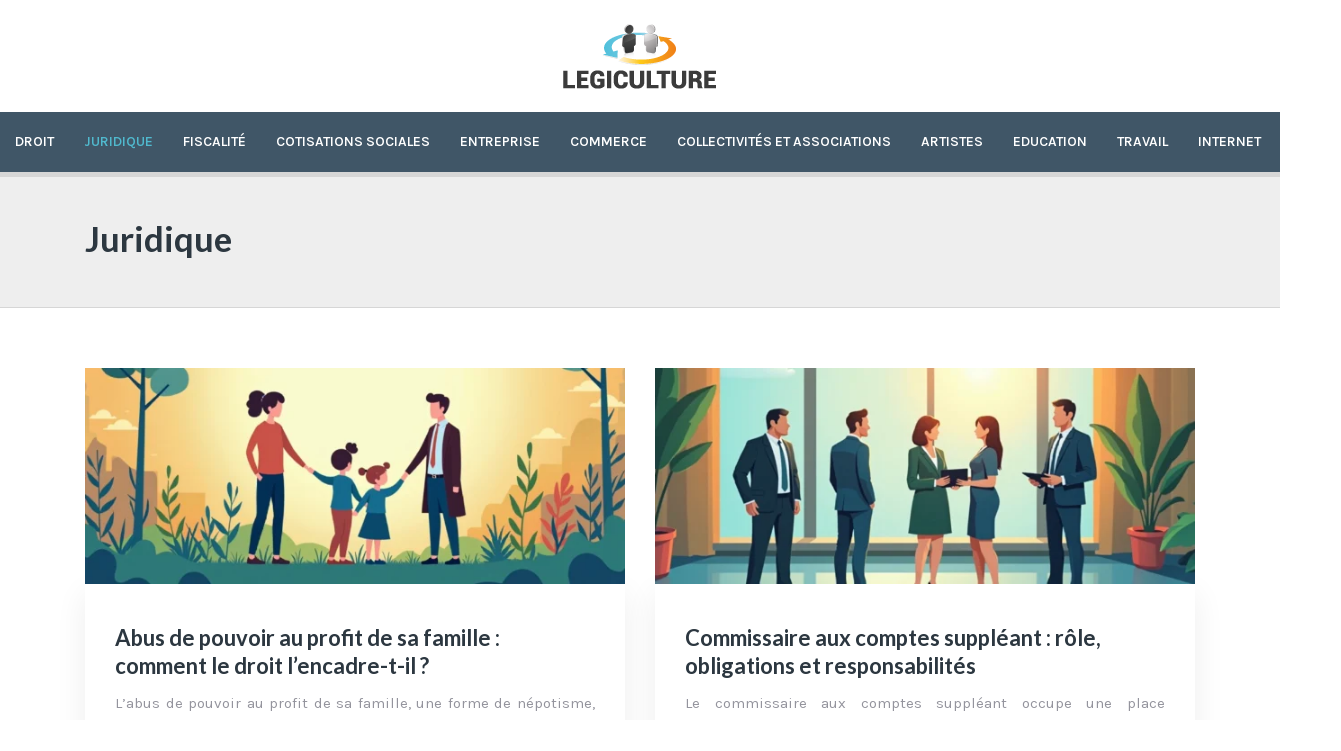

--- FILE ---
content_type: text/html; charset=UTF-8
request_url: https://www.legiculture.fr/juridique/
body_size: 8121
content:
<!DOCTYPE html>
<html>
<head lang="fr-FR">
<meta charset="UTF-8">
<meta name="viewport" content="width=device-width">
<link rel="shortcut icon" href="/wp-content/uploads/favicon.png" /><link val="ait-cargo" ver="v 3.19.3" />
<meta name='robots' content='max-image-preview:large' />
<link rel='dns-prefetch' href='//stackpath.bootstrapcdn.com' />
<title>Législation : Régisseur et droit à abattement…</title><meta name="description" content="La rubrique Législation regroupe les articles suivants : Statut de Régisseur et droit à abattement, Déclaration comme intermittent ou au régime général ?...
"><link rel="alternate" type="application/rss+xml" title="legi culture &raquo; Flux de la catégorie Juridique" href="https://www.legiculture.fr/juridique/feed/" />
<style id='wp-img-auto-sizes-contain-inline-css' type='text/css'>
img:is([sizes=auto i],[sizes^="auto," i]){contain-intrinsic-size:3000px 1500px}
/*# sourceURL=wp-img-auto-sizes-contain-inline-css */
</style>
<style id='wp-block-library-inline-css' type='text/css'>
:root{--wp-block-synced-color:#7a00df;--wp-block-synced-color--rgb:122,0,223;--wp-bound-block-color:var(--wp-block-synced-color);--wp-editor-canvas-background:#ddd;--wp-admin-theme-color:#007cba;--wp-admin-theme-color--rgb:0,124,186;--wp-admin-theme-color-darker-10:#006ba1;--wp-admin-theme-color-darker-10--rgb:0,107,160.5;--wp-admin-theme-color-darker-20:#005a87;--wp-admin-theme-color-darker-20--rgb:0,90,135;--wp-admin-border-width-focus:2px}@media (min-resolution:192dpi){:root{--wp-admin-border-width-focus:1.5px}}.wp-element-button{cursor:pointer}:root .has-very-light-gray-background-color{background-color:#eee}:root .has-very-dark-gray-background-color{background-color:#313131}:root .has-very-light-gray-color{color:#eee}:root .has-very-dark-gray-color{color:#313131}:root .has-vivid-green-cyan-to-vivid-cyan-blue-gradient-background{background:linear-gradient(135deg,#00d084,#0693e3)}:root .has-purple-crush-gradient-background{background:linear-gradient(135deg,#34e2e4,#4721fb 50%,#ab1dfe)}:root .has-hazy-dawn-gradient-background{background:linear-gradient(135deg,#faaca8,#dad0ec)}:root .has-subdued-olive-gradient-background{background:linear-gradient(135deg,#fafae1,#67a671)}:root .has-atomic-cream-gradient-background{background:linear-gradient(135deg,#fdd79a,#004a59)}:root .has-nightshade-gradient-background{background:linear-gradient(135deg,#330968,#31cdcf)}:root .has-midnight-gradient-background{background:linear-gradient(135deg,#020381,#2874fc)}:root{--wp--preset--font-size--normal:16px;--wp--preset--font-size--huge:42px}.has-regular-font-size{font-size:1em}.has-larger-font-size{font-size:2.625em}.has-normal-font-size{font-size:var(--wp--preset--font-size--normal)}.has-huge-font-size{font-size:var(--wp--preset--font-size--huge)}.has-text-align-center{text-align:center}.has-text-align-left{text-align:left}.has-text-align-right{text-align:right}.has-fit-text{white-space:nowrap!important}#end-resizable-editor-section{display:none}.aligncenter{clear:both}.items-justified-left{justify-content:flex-start}.items-justified-center{justify-content:center}.items-justified-right{justify-content:flex-end}.items-justified-space-between{justify-content:space-between}.screen-reader-text{border:0;clip-path:inset(50%);height:1px;margin:-1px;overflow:hidden;padding:0;position:absolute;width:1px;word-wrap:normal!important}.screen-reader-text:focus{background-color:#ddd;clip-path:none;color:#444;display:block;font-size:1em;height:auto;left:5px;line-height:normal;padding:15px 23px 14px;text-decoration:none;top:5px;width:auto;z-index:100000}html :where(.has-border-color){border-style:solid}html :where([style*=border-top-color]){border-top-style:solid}html :where([style*=border-right-color]){border-right-style:solid}html :where([style*=border-bottom-color]){border-bottom-style:solid}html :where([style*=border-left-color]){border-left-style:solid}html :where([style*=border-width]){border-style:solid}html :where([style*=border-top-width]){border-top-style:solid}html :where([style*=border-right-width]){border-right-style:solid}html :where([style*=border-bottom-width]){border-bottom-style:solid}html :where([style*=border-left-width]){border-left-style:solid}html :where(img[class*=wp-image-]){height:auto;max-width:100%}:where(figure){margin:0 0 1em}html :where(.is-position-sticky){--wp-admin--admin-bar--position-offset:var(--wp-admin--admin-bar--height,0px)}@media screen and (max-width:600px){html :where(.is-position-sticky){--wp-admin--admin-bar--position-offset:0px}}

/*# sourceURL=wp-block-library-inline-css */
</style><style id='global-styles-inline-css' type='text/css'>
:root{--wp--preset--aspect-ratio--square: 1;--wp--preset--aspect-ratio--4-3: 4/3;--wp--preset--aspect-ratio--3-4: 3/4;--wp--preset--aspect-ratio--3-2: 3/2;--wp--preset--aspect-ratio--2-3: 2/3;--wp--preset--aspect-ratio--16-9: 16/9;--wp--preset--aspect-ratio--9-16: 9/16;--wp--preset--color--black: #000000;--wp--preset--color--cyan-bluish-gray: #abb8c3;--wp--preset--color--white: #ffffff;--wp--preset--color--pale-pink: #f78da7;--wp--preset--color--vivid-red: #cf2e2e;--wp--preset--color--luminous-vivid-orange: #ff6900;--wp--preset--color--luminous-vivid-amber: #fcb900;--wp--preset--color--light-green-cyan: #7bdcb5;--wp--preset--color--vivid-green-cyan: #00d084;--wp--preset--color--pale-cyan-blue: #8ed1fc;--wp--preset--color--vivid-cyan-blue: #0693e3;--wp--preset--color--vivid-purple: #9b51e0;--wp--preset--gradient--vivid-cyan-blue-to-vivid-purple: linear-gradient(135deg,rgb(6,147,227) 0%,rgb(155,81,224) 100%);--wp--preset--gradient--light-green-cyan-to-vivid-green-cyan: linear-gradient(135deg,rgb(122,220,180) 0%,rgb(0,208,130) 100%);--wp--preset--gradient--luminous-vivid-amber-to-luminous-vivid-orange: linear-gradient(135deg,rgb(252,185,0) 0%,rgb(255,105,0) 100%);--wp--preset--gradient--luminous-vivid-orange-to-vivid-red: linear-gradient(135deg,rgb(255,105,0) 0%,rgb(207,46,46) 100%);--wp--preset--gradient--very-light-gray-to-cyan-bluish-gray: linear-gradient(135deg,rgb(238,238,238) 0%,rgb(169,184,195) 100%);--wp--preset--gradient--cool-to-warm-spectrum: linear-gradient(135deg,rgb(74,234,220) 0%,rgb(151,120,209) 20%,rgb(207,42,186) 40%,rgb(238,44,130) 60%,rgb(251,105,98) 80%,rgb(254,248,76) 100%);--wp--preset--gradient--blush-light-purple: linear-gradient(135deg,rgb(255,206,236) 0%,rgb(152,150,240) 100%);--wp--preset--gradient--blush-bordeaux: linear-gradient(135deg,rgb(254,205,165) 0%,rgb(254,45,45) 50%,rgb(107,0,62) 100%);--wp--preset--gradient--luminous-dusk: linear-gradient(135deg,rgb(255,203,112) 0%,rgb(199,81,192) 50%,rgb(65,88,208) 100%);--wp--preset--gradient--pale-ocean: linear-gradient(135deg,rgb(255,245,203) 0%,rgb(182,227,212) 50%,rgb(51,167,181) 100%);--wp--preset--gradient--electric-grass: linear-gradient(135deg,rgb(202,248,128) 0%,rgb(113,206,126) 100%);--wp--preset--gradient--midnight: linear-gradient(135deg,rgb(2,3,129) 0%,rgb(40,116,252) 100%);--wp--preset--font-size--small: 13px;--wp--preset--font-size--medium: 20px;--wp--preset--font-size--large: 36px;--wp--preset--font-size--x-large: 42px;--wp--preset--spacing--20: 0.44rem;--wp--preset--spacing--30: 0.67rem;--wp--preset--spacing--40: 1rem;--wp--preset--spacing--50: 1.5rem;--wp--preset--spacing--60: 2.25rem;--wp--preset--spacing--70: 3.38rem;--wp--preset--spacing--80: 5.06rem;--wp--preset--shadow--natural: 6px 6px 9px rgba(0, 0, 0, 0.2);--wp--preset--shadow--deep: 12px 12px 50px rgba(0, 0, 0, 0.4);--wp--preset--shadow--sharp: 6px 6px 0px rgba(0, 0, 0, 0.2);--wp--preset--shadow--outlined: 6px 6px 0px -3px rgb(255, 255, 255), 6px 6px rgb(0, 0, 0);--wp--preset--shadow--crisp: 6px 6px 0px rgb(0, 0, 0);}:where(.is-layout-flex){gap: 0.5em;}:where(.is-layout-grid){gap: 0.5em;}body .is-layout-flex{display: flex;}.is-layout-flex{flex-wrap: wrap;align-items: center;}.is-layout-flex > :is(*, div){margin: 0;}body .is-layout-grid{display: grid;}.is-layout-grid > :is(*, div){margin: 0;}:where(.wp-block-columns.is-layout-flex){gap: 2em;}:where(.wp-block-columns.is-layout-grid){gap: 2em;}:where(.wp-block-post-template.is-layout-flex){gap: 1.25em;}:where(.wp-block-post-template.is-layout-grid){gap: 1.25em;}.has-black-color{color: var(--wp--preset--color--black) !important;}.has-cyan-bluish-gray-color{color: var(--wp--preset--color--cyan-bluish-gray) !important;}.has-white-color{color: var(--wp--preset--color--white) !important;}.has-pale-pink-color{color: var(--wp--preset--color--pale-pink) !important;}.has-vivid-red-color{color: var(--wp--preset--color--vivid-red) !important;}.has-luminous-vivid-orange-color{color: var(--wp--preset--color--luminous-vivid-orange) !important;}.has-luminous-vivid-amber-color{color: var(--wp--preset--color--luminous-vivid-amber) !important;}.has-light-green-cyan-color{color: var(--wp--preset--color--light-green-cyan) !important;}.has-vivid-green-cyan-color{color: var(--wp--preset--color--vivid-green-cyan) !important;}.has-pale-cyan-blue-color{color: var(--wp--preset--color--pale-cyan-blue) !important;}.has-vivid-cyan-blue-color{color: var(--wp--preset--color--vivid-cyan-blue) !important;}.has-vivid-purple-color{color: var(--wp--preset--color--vivid-purple) !important;}.has-black-background-color{background-color: var(--wp--preset--color--black) !important;}.has-cyan-bluish-gray-background-color{background-color: var(--wp--preset--color--cyan-bluish-gray) !important;}.has-white-background-color{background-color: var(--wp--preset--color--white) !important;}.has-pale-pink-background-color{background-color: var(--wp--preset--color--pale-pink) !important;}.has-vivid-red-background-color{background-color: var(--wp--preset--color--vivid-red) !important;}.has-luminous-vivid-orange-background-color{background-color: var(--wp--preset--color--luminous-vivid-orange) !important;}.has-luminous-vivid-amber-background-color{background-color: var(--wp--preset--color--luminous-vivid-amber) !important;}.has-light-green-cyan-background-color{background-color: var(--wp--preset--color--light-green-cyan) !important;}.has-vivid-green-cyan-background-color{background-color: var(--wp--preset--color--vivid-green-cyan) !important;}.has-pale-cyan-blue-background-color{background-color: var(--wp--preset--color--pale-cyan-blue) !important;}.has-vivid-cyan-blue-background-color{background-color: var(--wp--preset--color--vivid-cyan-blue) !important;}.has-vivid-purple-background-color{background-color: var(--wp--preset--color--vivid-purple) !important;}.has-black-border-color{border-color: var(--wp--preset--color--black) !important;}.has-cyan-bluish-gray-border-color{border-color: var(--wp--preset--color--cyan-bluish-gray) !important;}.has-white-border-color{border-color: var(--wp--preset--color--white) !important;}.has-pale-pink-border-color{border-color: var(--wp--preset--color--pale-pink) !important;}.has-vivid-red-border-color{border-color: var(--wp--preset--color--vivid-red) !important;}.has-luminous-vivid-orange-border-color{border-color: var(--wp--preset--color--luminous-vivid-orange) !important;}.has-luminous-vivid-amber-border-color{border-color: var(--wp--preset--color--luminous-vivid-amber) !important;}.has-light-green-cyan-border-color{border-color: var(--wp--preset--color--light-green-cyan) !important;}.has-vivid-green-cyan-border-color{border-color: var(--wp--preset--color--vivid-green-cyan) !important;}.has-pale-cyan-blue-border-color{border-color: var(--wp--preset--color--pale-cyan-blue) !important;}.has-vivid-cyan-blue-border-color{border-color: var(--wp--preset--color--vivid-cyan-blue) !important;}.has-vivid-purple-border-color{border-color: var(--wp--preset--color--vivid-purple) !important;}.has-vivid-cyan-blue-to-vivid-purple-gradient-background{background: var(--wp--preset--gradient--vivid-cyan-blue-to-vivid-purple) !important;}.has-light-green-cyan-to-vivid-green-cyan-gradient-background{background: var(--wp--preset--gradient--light-green-cyan-to-vivid-green-cyan) !important;}.has-luminous-vivid-amber-to-luminous-vivid-orange-gradient-background{background: var(--wp--preset--gradient--luminous-vivid-amber-to-luminous-vivid-orange) !important;}.has-luminous-vivid-orange-to-vivid-red-gradient-background{background: var(--wp--preset--gradient--luminous-vivid-orange-to-vivid-red) !important;}.has-very-light-gray-to-cyan-bluish-gray-gradient-background{background: var(--wp--preset--gradient--very-light-gray-to-cyan-bluish-gray) !important;}.has-cool-to-warm-spectrum-gradient-background{background: var(--wp--preset--gradient--cool-to-warm-spectrum) !important;}.has-blush-light-purple-gradient-background{background: var(--wp--preset--gradient--blush-light-purple) !important;}.has-blush-bordeaux-gradient-background{background: var(--wp--preset--gradient--blush-bordeaux) !important;}.has-luminous-dusk-gradient-background{background: var(--wp--preset--gradient--luminous-dusk) !important;}.has-pale-ocean-gradient-background{background: var(--wp--preset--gradient--pale-ocean) !important;}.has-electric-grass-gradient-background{background: var(--wp--preset--gradient--electric-grass) !important;}.has-midnight-gradient-background{background: var(--wp--preset--gradient--midnight) !important;}.has-small-font-size{font-size: var(--wp--preset--font-size--small) !important;}.has-medium-font-size{font-size: var(--wp--preset--font-size--medium) !important;}.has-large-font-size{font-size: var(--wp--preset--font-size--large) !important;}.has-x-large-font-size{font-size: var(--wp--preset--font-size--x-large) !important;}
/*# sourceURL=global-styles-inline-css */
</style>

<style id='classic-theme-styles-inline-css' type='text/css'>
/*! This file is auto-generated */
.wp-block-button__link{color:#fff;background-color:#32373c;border-radius:9999px;box-shadow:none;text-decoration:none;padding:calc(.667em + 2px) calc(1.333em + 2px);font-size:1.125em}.wp-block-file__button{background:#32373c;color:#fff;text-decoration:none}
/*# sourceURL=/wp-includes/css/classic-themes.min.css */
</style>
<link rel='stylesheet' id='default-css' href='https://www.legiculture.fr/wp-content/themes/factory-templates-3/style.css?ver=2a4d59cf85ebee543423e4408fb4ce92' type='text/css' media='all' />
<link rel='stylesheet' id='bootstrap4-css' href='https://www.legiculture.fr/wp-content/themes/factory-templates-3/css/bootstrap4/bootstrap.min.css?ver=2a4d59cf85ebee543423e4408fb4ce92' type='text/css' media='all' />
<link rel='stylesheet' id='font-awesome-css' href='https://stackpath.bootstrapcdn.com/font-awesome/4.7.0/css/font-awesome.min.css?ver=2a4d59cf85ebee543423e4408fb4ce92' type='text/css' media='all' />
<link rel='stylesheet' id='custom-post-css' href='https://www.legiculture.fr/wp-content/themes/factory-templates-3/css/custom-post.css?ver=2a4d59cf85ebee543423e4408fb4ce92' type='text/css' media='all' />
<link rel='stylesheet' id='aos-css' href='https://www.legiculture.fr/wp-content/themes/factory-templates-3/css/aos.css?ver=2a4d59cf85ebee543423e4408fb4ce92' type='text/css' media='all' />
<link rel='stylesheet' id='global-css' href='https://www.legiculture.fr/wp-content/themes/factory-templates-3/css/global.css?ver=2a4d59cf85ebee543423e4408fb4ce92' type='text/css' media='all' />
<link rel='stylesheet' id='style-css' href='https://www.legiculture.fr/wp-content/themes/factory-templates-3/css/template.css?ver=2a4d59cf85ebee543423e4408fb4ce92' type='text/css' media='all' />
<script type="text/javascript" src="https://www.legiculture.fr/wp-content/themes/factory-templates-3/js/jquery.min.js?ver=2a4d59cf85ebee543423e4408fb4ce92" id="jquery-js"></script>
<link rel="https://api.w.org/" href="https://www.legiculture.fr/wp-json/" /><link rel="alternate" title="JSON" type="application/json" href="https://www.legiculture.fr/wp-json/wp/v2/categories/74" /><link rel="EditURI" type="application/rsd+xml" title="RSD" href="https://www.legiculture.fr/xmlrpc.php?rsd" />



<meta name="google-site-verification" content="ee-KYW3rwVdeUZGr0uYdJY6tQQKBuz-i2CMWSNsDUDk" />
<meta name="google-site-verification" content="Eqf7XIhOpZwrmtETcQXkhdxuilA0Ffa7VOgePnOaRu8" /><style type="text/css">
  
.default_color_background,.menu-bars{background-color : #50b9ce }
.default_color_text,a,h1 span,h2 span,h3 span,h4 span,h5 span,h6 span{color :#50b9ce }
.navigation li a,.navigation li.disabled,.navigation li.active a,.owl-dots .owl-dot.active span,.owl-dots .owl-dot:hover span{background-color: #50b9ce;}
.block-spc{border-color:#50b9ce}
.default_color_border{border-color : #50b9ce }
.fa-bars,.overlay-nav .close{color: #50b9ce;}
nav li a:after{background-color: #50b9ce;}
a{color : #08DC34 }
.archive h2 a{color :#2c3740}
@media (max-width: 1199px){.main-menu{background-color:#4380ae;}}
.sub-menu,.sliding-menu{background-color:#405667;}
.main-menu{box-shadow: none;-moz-box-shadow: none;-webkit-box-shadow: none;}
.main-menu{padding : 0 0 0 0 }
.main-menu.scrolling-down{padding : 0 0 0 0!important; }
nav{background-color: #405667!important; }
.main-menu.scrolling-down{-webkit-box-shadow: 0 2px 13px 0 rgba(0, 0, 0, .1);-moz-box-shadow: 0 2px 13px 0 rgba(0, 0, 0, .1);box-shadow: 0 2px 13px 0 rgba(0, 0, 0, .1);}   
nav li a{font-size:14px;}
nav li a{line-height:40px;}
nav li a{color:#fff!important;}
nav li:hover > a,.current-menu-item > a{color:#50b9ce!important;}
.archive h1{color:#2c3740!important;}
.archive h1,.single h1{text-align:left!important;}
.single h1{color:#2c3740!important;}
.archive .readmore{background-color:#50b9ce;}
.archive .readmore{color:#fff;}
.archive .readmore{padding:8px 20px;}
.subheader{padding:40px 0px}
.fixed-top{position:absolute;}  
footer{padding:80px 0 60px}
footer #back_to_top{background-color:#50b9ce;}
footer #back_to_top i{color:#fff;}
footer #back_to_top {padding:6px 12px;}
.single h2{font-size:22px!important}    
.single h3{font-size:18px!important}    
.single h4{font-size:15px!important}    
.single h5{font-size:15px!important}    
.single h6{font-size:15px!important}    
@media(max-width: 1024px){.main-menu.scrolling-down{position: fixed !important;}}
footer .footer-widget { font-size: 20px;}</style>
</head>
<body class="archive category category-juridique category-74 wp-theme-factory-templates-3 " style="">
	
<div class="main-menu normal-menu menu-to-right hide-logo">
<div class="container">
<div class="text-center">


<a id="logo-ma" href="https://www.legiculture.fr">
<img class="logo-main" src="/wp-content/uploads/logo.png" alt="logo">
</a>

	

</div>
</div>
<div class="container-fluid">	
<nav class="navbar navbar-expand-xl pl-0 pr-0">

<a id="logo" href="https://www.legiculture.fr">
<img class="logo-main" src="/wp-content/uploads/logo.png" alt="logo">
</a>
	
<button class="navbar-toggler" type="button" data-toggle="collapse" data-target="#navbarsExample06" aria-controls="navbarsExample06" aria-expanded="false" aria-label="Toggle navigation">
<span class="navbar-toggler-icon">
<div class="menu_btn">	
<div class="menu-bars"></div>
<div class="menu-bars"></div>
<div class="menu-bars"></div>
</div>
</span>
</button> 
<div class="collapse navbar-collapse" id="navbarsExample06">
<ul id="main-menu" class="navbar-nav ml-auto mr-auto"><li id="menu-item-2546" class="menu-item menu-item-type-taxonomy menu-item-object-category"><a href="https://www.legiculture.fr/droit/">Droit</a></li>
<li id="menu-item-1424" class="menu-item menu-item-type-taxonomy menu-item-object-category current-menu-item"><a href="https://www.legiculture.fr/juridique/">Juridique</a></li>
<li id="menu-item-1423" class="menu-item menu-item-type-taxonomy menu-item-object-category"><a href="https://www.legiculture.fr/fiscalite/">Fiscalité</a></li>
<li id="menu-item-1420" class="menu-item menu-item-type-taxonomy menu-item-object-category"><a href="https://www.legiculture.fr/cotisations-sociales/">Cotisations sociales</a></li>
<li id="menu-item-1419" class="menu-item menu-item-type-taxonomy menu-item-object-category"><a href="https://www.legiculture.fr/entreprise/">Entreprise</a></li>
<li id="menu-item-1418" class="menu-item menu-item-type-taxonomy menu-item-object-category"><a href="https://www.legiculture.fr/commerce/">Commerce</a></li>
<li id="menu-item-1417" class="menu-item menu-item-type-taxonomy menu-item-object-category"><a href="https://www.legiculture.fr/collectivites-et-associations/">Collectivités et associations</a></li>
<li id="menu-item-1416" class="menu-item menu-item-type-taxonomy menu-item-object-category"><a href="https://www.legiculture.fr/artistes/">Artistes</a></li>
<li id="menu-item-1421" class="menu-item menu-item-type-taxonomy menu-item-object-category"><a href="https://www.legiculture.fr/education/">Education</a></li>
<li id="menu-item-1422" class="menu-item menu-item-type-taxonomy menu-item-object-category"><a href="https://www.legiculture.fr/travail/">Travail</a></li>
<li id="menu-item-2234" class="menu-item menu-item-type-taxonomy menu-item-object-category"><a href="https://www.legiculture.fr/internet/">Internet</a></li>
<li id="menu-item-2147" class="menu-item menu-item-type-taxonomy menu-item-object-category"><a href="https://www.legiculture.fr/blog/">Blog</a></li>
</ul></div>
</nav>
</div>
</div>
<div class="main">
	
<div class="subheader" style="background-position:top; ">
<div id="mask" style=""></div>	
<div class="container"><h1 class="title">Juridique</h1></div>
</div>


<div class="container">
<div class="row loop-post">
		
<div class="col-md-6 col-12 post-loop">	
<div class="thumb-cover mb-4">
<img width="600" height="240" src="https://www.legiculture.fr/wp-content/uploads/070220251738918667-600x240.webp" class="attachment-archive_loop size-archive_loop wp-post-image" alt="" decoding="async" fetchpriority="high" /></div>
<div class="post-content-loop">
<h2><a href="https://www.legiculture.fr/abus-de-pouvoir-au-profit-de-sa-famille-comment-le-droit-l-encadre-t-il/">Abus de pouvoir au profit de sa famille : comment le droit l&rsquo;encadre-t-il ?</a></h2>
<p>L&rsquo;abus de pouvoir au profit de sa famille, une forme de népotisme, représente un défi majeur pour l&rsquo;intégrité des institutions publiques et privées. Ce phénomène, qui consiste à favoriser indûment ses proches dans l&rsquo;exercice de ses fonctions, soulève des questions&#8230;</p>
<a class="readmore" href="https://www.legiculture.fr/abus-de-pouvoir-au-profit-de-sa-famille-comment-le-droit-l-encadre-t-il/"><span>Lire la suite</span></a>
</div>
</div>
<div class="col-md-6 col-12 post-loop">	
<div class="thumb-cover mb-4">
<img width="600" height="240" src="https://www.legiculture.fr/wp-content/uploads/070220251738918648-600x240.webp" class="attachment-archive_loop size-archive_loop wp-post-image" alt="" decoding="async" /></div>
<div class="post-content-loop">
<h2><a href="https://www.legiculture.fr/commissaire-aux-comptes-suppleant-role-obligations-et-responsabilites/">Commissaire aux comptes suppléant : rôle, obligations et responsabilités</a></h2>
<p>Le commissaire aux comptes suppléant occupe une place singulière dans le paysage du contrôle légal des comptes en France. Longtemps considéré comme un rouage essentiel du dispositif de certification, son rôle a connu des évolutions significatives ces dernières années. Entre&#8230;</p>
<a class="readmore" href="https://www.legiculture.fr/commissaire-aux-comptes-suppleant-role-obligations-et-responsabilites/"><span>Lire la suite</span></a>
</div>
</div>
<div class="col-md-6 col-12 post-loop">	
<div class="thumb-cover mb-4">
<img width="600" height="240" src="https://www.legiculture.fr/wp-content/uploads/070220251738918428-600x240.webp" class="attachment-archive_loop size-archive_loop wp-post-image" alt="" decoding="async" /></div>
<div class="post-content-loop">
<h2><a href="https://www.legiculture.fr/construire-sans-permis-mais-etre-cadastre-quelles-consequences/">Construire sans permis mais être cadastré : quelles conséquences ?</a></h2>
<p>La construction sans permis est une pratique risquée qui peut avoir de lourdes conséquences juridiques et financières. Pourtant, certains propriétaires se retrouvent dans une situation paradoxale : leur bien est cadastré mais n&rsquo;a pas fait l&rsquo;objet d&rsquo;une autorisation d&rsquo;urbanisme en&#8230;</p>
<a class="readmore" href="https://www.legiculture.fr/construire-sans-permis-mais-etre-cadastre-quelles-consequences/"><span>Lire la suite</span></a>
</div>
</div>
<div class="col-md-6 col-12 post-loop">	
<div class="post-content-loop">
<h2><a href="https://www.legiculture.fr/comment-trouver-un-bon-avocat-specialise-dans-la-conduite-en-etat-divresse/">Comment trouver un bon avocat spécialisé dans la conduite en état d&rsquo;ivresse ?</a></h2>
<p>Lorsque vous êtes confronté à une accusation criminelle telle que la conduite en état d&rsquo;ivresse, il est important d&rsquo;avoir le bon avocat à vos côtés. Même si l&rsquo;accusation de conduite en état d&rsquo;ivresse est courante, votre défense doit être adaptée&#8230;</p>
<a class="readmore" href="https://www.legiculture.fr/comment-trouver-un-bon-avocat-specialise-dans-la-conduite-en-etat-divresse/"><span>Lire la suite</span></a>
</div>
</div>
<div class="col-md-6 col-12 post-loop">	
<div class="thumb-cover mb-4">
<img width="600" height="205" src="https://www.legiculture.fr/wp-content/uploads/signature-electronique.jpg" class="attachment-archive_loop size-archive_loop wp-post-image" alt="signature électronique" decoding="async" loading="lazy" srcset="https://www.legiculture.fr/wp-content/uploads/signature-electronique.jpg 880w, https://www.legiculture.fr/wp-content/uploads/signature-electronique-300x102.jpg 300w, https://www.legiculture.fr/wp-content/uploads/signature-electronique-768x262.jpg 768w" sizes="auto, (max-width: 600px) 100vw, 600px" /></div>
<div class="post-content-loop">
<h2><a href="https://www.legiculture.fr/signature-electronique-quels-documents-peuvent-etre-signes-de-facon-dematerialisee/">Signature électronique : quels documents peuvent être signés de façon dématérialisée ?</a></h2>
<p>&nbsp; Difficile de continuer à travailler et à collaborer avec vos partenaires et clients, à distance. De nombreux projets professionnels nécessitent en effet l’accord des collaborateurs, quel que soit le domaine (commerce, banque, assurance, etc.) &nbsp; Cet accord est généralement&#8230;</p>
<a class="readmore" href="https://www.legiculture.fr/signature-electronique-quels-documents-peuvent-etre-signes-de-facon-dematerialisee/"><span>Lire la suite</span></a>
</div>
</div>
<div class="col-md-6 col-12 post-loop">	
<div class="post-content-loop">
<h2><a href="https://www.legiculture.fr/que-vaut-legalement-un-testament-olographe/">Que vaut légalement un testament olographe ?</a></h2>
<p>Un testament olographe est un document entièrement rédigé, signé et daté par le testateur. Ce document ne requiert pas nécessairement l’assistance d’un notaire ou l’existence d’un témoin. Même s’il est simple à établir, certaines règles doivent être suivies afin que&#8230;</p>
<a class="readmore" href="https://www.legiculture.fr/que-vaut-legalement-un-testament-olographe/"><span>Lire la suite</span></a>
</div>
</div>
<div class="col-md-6 col-12 post-loop">	
<div class="post-content-loop">
<h2><a href="https://www.legiculture.fr/comment-prouver-la-fraude-des-medecins-et-des-infirmieres/">Comment prouver la fraude des médecins et des infirmières ?</a></h2>
<p>Toute personne malade ou ayant besoin de soins est dépendante de l&rsquo;aide. Le fait qu&rsquo;une fraude soit commise est moralement répréhensible et cause des dommages immenses. Les enquêteurs recherchent les auteurs de ces crimes : une tâche difficile. Infirmiers, médecins ou transports sanitaires,&#8230;</p>
<a class="readmore" href="https://www.legiculture.fr/comment-prouver-la-fraude-des-medecins-et-des-infirmieres/"><span>Lire la suite</span></a>
</div>
</div>
<div class="col-md-6 col-12 post-loop">	
<div class="post-content-loop">
<h2><a href="https://www.legiculture.fr/de-quoi-sagit-un-testament-de-vie/">De quoi s&rsquo;agit un testament de vie ?</a></h2>
<p>En général, le testament de vie est un document qui fait connaître les désirs à l’avance. Il permet de définir les soins désirés, désigner le mandataire; guider le médecin, l’équipe soignante, la famille et les proches dans la prise de&#8230;</p>
<a class="readmore" href="https://www.legiculture.fr/de-quoi-sagit-un-testament-de-vie/"><span>Lire la suite</span></a>
</div>
</div>
<div class="col-md-6 col-12 post-loop">	
<div class="post-content-loop">
<h2><a href="https://www.legiculture.fr/probleme-de-voisinage-comment-faire/">Problème de voisinage : comment faire ?</a></h2>
<p>Entre copropriétaire ou voisinage il y a parfois quelques inattendus occasionnels qui finissent souvent en harcèlement. Mais tout d’abord, c’est quoi une copropriété ou voisinage ?  Le harcèlement c’est quoi ? Et enfin quels sont les genres d’harcèlement entre voisinage ? Copropriété et&#8230;</p>
<a class="readmore" href="https://www.legiculture.fr/probleme-de-voisinage-comment-faire/"><span>Lire la suite</span></a>
</div>
</div>
<div class="col-md-6 col-12 post-loop">	
<div class="post-content-loop">
<h2><a href="https://www.legiculture.fr/conseils-pour-anticiper-son-deces/">Conseils pour anticiper son décès</a></h2>
<p>Avez-vous pris des dispositions en cas d’urgence ? Il ne s’agit pas seulement de finances, mais plutôt de qui devrait décider à votre place si vous ne pouvez plus le faire ou comment envisagez-vous le traitement médical. L’héritage est également&#8230;</p>
<a class="readmore" href="https://www.legiculture.fr/conseils-pour-anticiper-son-deces/"><span>Lire la suite</span></a>
</div>
</div>
</div>
<div class="container text-center mt-5 pl-0">
<div class="navigation"><ul>
<li class="active"><a href="https://www.legiculture.fr/juridique/">1</a></li>
<li><a href="https://www.legiculture.fr/juridique/page/2/">2</a></li>
<li><a href="https://www.legiculture.fr/juridique/page/3/">3</a></li>
<li>…</li>
<li><a href="https://www.legiculture.fr/juridique/page/10/">10</a></li>
</ul></div>
</div>



  


</div>
</div>


<footer  style="background-color:#405667">
<div class="container widgets">
<div class="row">
<div class="col-md-3 col-xs-12">
<div class="widget_footer"><div class="footer-widget">Droits syndicaux</div>			<div class="textwidget"><p>Ce sont des droits garantis par la constitution et le droit du travail. Ils permettent aux salariées de créer des structures syndicales.
</p></div>
		</div></div>
<div class="col-md-3 col-xs-12">
<div class="widget_footer"><div class="footer-widget">Conseil des prud’hommes</div>			<div class="textwidget"><p>C’est une juridiction à laquelle se dirige tout employé en litige avec son employeur lors d’un licenciement ou toute autre forme de rupture du contrat de travail.</p>
</div>
		</div></div>
<div class="col-md-3 col-xs-12">
<div class="widget_footer"><div class="footer-widget">Congés payés</div>			<div class="textwidget"><p>Tout salarié a droit à un congé payé annuellement. Ce congé comprend 30 jours soit 2,5 jours ouvrables pour un mois de travail.</p>
</div>
		</div></div>
<div class="col-md-3 col-xs-12">
<div class="widget_footer"><div class="footer-widget">Devoirs de tout employeur</div>			<div class="textwidget"><p>Tout employeur doit respecter le contrat signé avec l’employé. Il doit former ses salariés, respecter leurs droits (droits syndicaux, droits à des congés payés annuels…), les rémunérer.</p>
</div>
		</div></div>
</div>
</div>
<div class="to-top " id=""><a id='back_to_top'><i class='fa fa-angle-up' aria-hidden='true'></i></a></div></footer>

<script type="speculationrules">
{"prefetch":[{"source":"document","where":{"and":[{"href_matches":"/*"},{"not":{"href_matches":["/wp-*.php","/wp-admin/*","/wp-content/uploads/*","/wp-content/*","/wp-content/plugins/*","/wp-content/themes/factory-templates-3/*","/*\\?(.+)"]}},{"not":{"selector_matches":"a[rel~=\"nofollow\"]"}},{"not":{"selector_matches":".no-prefetch, .no-prefetch a"}}]},"eagerness":"conservative"}]}
</script>
<p class="text-center" style="margin-bottom: 0px"><a href="/plan-du-site/">Plan du site</a></p><script type="text/javascript" src="https://www.legiculture.fr/wp-content/themes/factory-templates-3/js/bootstrap.min.js" id="bootstrap4-js"></script>
<script type="text/javascript" src="https://www.legiculture.fr/wp-content/themes/factory-templates-3/js/aos.js" id="aos-js"></script>
<script type="text/javascript" src="https://www.legiculture.fr/wp-content/themes/factory-templates-3/js/rellax.min.js" id="rellax-js"></script>
<script type="text/javascript" src="https://www.legiculture.fr/wp-content/themes/factory-templates-3/js/default_script.js" id="default_script-js"></script>



<script type="text/javascript">
jQuery('.remove-margin-bottom').parent(".so-panel").css("margin-bottom","0px");

let calcScrollValue = () => {
  let scrollProgress = document.getElementById("progress");
  let progressValue = document.getElementById("back_to_top");
  let pos = document.documentElement.scrollTop;
  let calcHeight = document.documentElement.scrollHeight - document.documentElement.clientHeight;
  let scrollValue = Math.round((pos * 100) / calcHeight);
  if (pos > 500) {
    progressValue.style.display = "grid";
  } else {
    progressValue.style.display = "none";
  }
  scrollProgress.addEventListener("click", () => {
    document.documentElement.scrollTop = 0;
  });
  scrollProgress.style.background = `conic-gradient( ${scrollValue}%, #fff ${scrollValue}%)`;
};
window.onscroll = calcScrollValue;
window.onload = calcScrollValue;



</script>
<script type="text/javascript">
var url_cat = jQuery('cat').attr('url');
if(!(url_cat).length){
}
else{
jQuery('.subheader').css('background-image','url('+url_cat+')');   
}
</script>

<script type="text/javascript">
AOS.init({
  once: true,
});
</script>

<div class="img-fullscreen"></div>


<script>
$(document).ready(function() {
  $('#btm-form').on('click', function(e) {
    e.preventDefault();
    $('html, body').animate({
      scrollTop: $('#contact').offset().top
    }, 800);
  });
}); 
</script>





 

</body>
</html>   